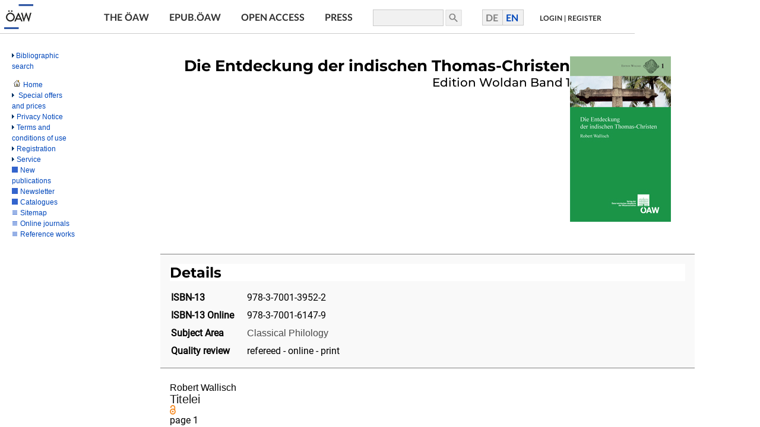

--- FILE ---
content_type: text/html;charset=utf-8
request_url: https://www.austriaca.at/3952-2inhalt?frames=yes
body_size: 442
content:
                    


<html><head><META HTTP-EQUIV="CACHE-CONTROL" CONTENT="NO-CACHE"></head>
<frameset border="0" frameBorder="0" frameSpacing="0" rows="75,*">
  <frame marginHeight="0" marginWidth="0" name="logo" noResize scrolling="no" src="/_navigation/navigation_neu" leftmargin="0" topmargin="0">
<frameset border="0" cols="160,*" frameBorder="0">
  <frame marginHeight="0" marginWidth="0" name="navigation" noResize scrolling="no" src="/_navigation/border1;internal&action=nosequence" leftmargin="0" topmargin="0"/>
  <frame marginHeight="0" marginWidth="0" name="xcontent" src="/3952-2inhalt" leftmargin="0" topmargin="0"/>
</frameset></frameset></html>

--- FILE ---
content_type: text/html;charset=utf-8
request_url: https://www.austriaca.at/_navigation/navigation_neu
body_size: 6499
content:
                    


<HTML>
<HEAD>
<meta http-equiv="Content-Type" content="text/html; charset=UTF-8">
<meta http-equiv="pragma" content="no-cache">
<title lang="en">navigation_new.html</title>
<script type="text/javascript">
var login_action = ";internal&action=_identify.action&";
var language_action = ";internal&action=setlanguage.action&lang=de&";
var register_action = ";internal&action=call&_functionName=displayRegister&";
var password_action = ";internal&action=call&_functionName=displayChangePassword&";
var simple_search_action = ";internal&action=call&_functionName=displaySimpleSearchResult&";
    </script>
    <script src="/jquery-latest.pack.js" language="javascript">
    </script>
    <script src="/_navigation/navigation_neu.js" language="javascript">
    </script>
    <script src="/image-carousel_en.js" language="javascript">
    </script>
    <link href="/_navigation/navigation_neu.css" media="screen" rel="stylesheet" type="text/css">


    
  
    <META NAME="ROBOTS" CONTENT="NOARCHIVE">
    <META NAME="Author" CONTENT="hwsystem">
    <META NAME="CollectionType" CONTENT="Cluster">
    <META NAME="DocumentType" CONTENT="collection">
    <META NAME="GOid" CONTENT="0xc1aa5572_0x00144e11">
    <META NAME="HW_ChildAccess" CONTENT="NO_ACCESS">
    <META NAME="HW_CompoundSearchable" CONTENT="false">
    <META NAME="HW_EffectiveAccess" CONTENT="READ_ACCESS">
    <META NAME="HW_HideFromSearch" CONTENT="yes">
    <META NAME="HW_OID" CONTENT="ID-0.1383931-1">
    <META NAME="HW_ObjectName" CONTENT="navigation_neu">
    <META NAME="HW_VersionDefaultReader" CONTENT="true">
    <META NAME="HW_VersionDefaultWriter" CONTENT="true">
    <META NAME="HW_VersionOwner" CONTENT="hwsystem">
    <META NAME="Name" CONTENT="_navigation/navigation_neu">
    <META NAME="ObjectID" CONTENT="0x00144e11">
    <META NAME="PresentationHints" CONTENT="Hidden">
    <META NAME="Rights" CONTENT="R:a, g everyone vaw_verlag; W:a, g vaw_verlag; U:g vaw_verlag; A:a">
    <META NAME="Subdocs" CONTENT="2">
    <META NAME="TimeCreated" CONTENT="2007/02/15 14:16:40">
    <META NAME="TimeModified" CONTENT="2016/08/29 08:55:07">
    <META NAME="Title" CONTENT="en:navigation_neu (en)">
    <META NAME="Title" CONTENT="ge:navigation_neu (ge)">
    <META NAME="Type" CONTENT="Document">

</HEAD>
<BODY onload="chkDomain();" >
<div class="htable"> 
<!--<table id="navi" border="0" cellPadding="0" cellSpacing="0" height="140" width="100%" align="center" style="border-spacing:5px;">-->
      <div class="list-row"> <!--<td nowrap style="width:265px;border-right: 1px solid #cbcbcb;" rowspan="2">-->
        <div class="list-left"> <a href="/3122-9?frames=yes" target="_top">
          <div id="logodiv"><img src="/_logo/oeaw-logo-small.png">
          </div></a>
        </div>
        <div class="list-right"> <!-- 1. Zeile -->
          <div class="list-r-row">  <!--<div id="crcell" style="position:relative;float:right;">
			<A target="_top" href="http://www.crossref.org/05researchers/index.html"><img src="/_logo/crossref1.gif" align="right" border="0" style=""></A>
			</div>-->
            
          </div> <!-- 2. Zeile -->
          <div class="list-r-row">
		<div class="row1" id="cell1" style="border-left:0px;">
			<div >
				<A target="_blank" href="https://www.oeaw.ac.at" title="Hauptseite der ÖAW">THE ÖAW</a></div>
			<div class="invMenu" id="oeawdiv">
			</div>
		</div>
		<div class="row1" id="cell2">
			<div>
				<A target="_top" href="https://epub.oeaw.ac.at/" title="Institutional Repository of the OeAW">EPUB.ÖAW</a>
			</div>
			<div class="invMenu" id="epubdiv">
			</div>
		</div>

		<div class="row1" id="cell4">
			<A target="_top" href="https://epub.oeaw.ac.at/oa" title="Open Access Publications at the OeAW">OPEN ACCESS</A>
			<div class="invMenu" id="logindiv"></div>
		</div>


		<div class="row1" id="cell3">
			<div>
				<A target="_blank" href="https://verlag.oeaw.ac.at/" title="Austrian Academy of Sciences Press Webshop">PRESS</A>
			</div>
			<div class="invMenu" id="vlgdiv">
			</div>
		</div>

		<div class="row1" id="cell5" style="width: 150px;height: 25px;">
			<div>
			<form method=post name="search" id="searchform" accept-charset=UTF-8 onsubmit="simplesearch();" height="0" target="resultwindow">
				<input type="hidden" name="searching" value="simple">
				<input align="top" name="search_entry" id="search_entry" style="width:80%;height: 28px;"><A onclick="simplesearch();document.search.submit();return false;" href="#" title="Fulltext search" alt="Fulltext search" id="startsearch"><img src="/_logo/glass.png" id="suche" style></A>	
			</form>
			</div>
			<div id="nixdiv"></div>
				<!-- BASE search -->
				<a onclick="window.open(&quot;/;internal&amp;action=call&amp;_functionName=displayBaseSearch&quot;,&quot;normalwin&quot;,&quot;width=600,height=300, scrollbars=yes,resizable=1&quot;)" href="#">
				<div id="basesearch" style="width: 20px; height: 20px; float: left;">
				</div></a>
				<!-- BASE search end -->
		</div>
 
		<div class="row1" id="cell6" style="width:63px; padding: 10px;">
			<div id="langSelector">
				<div class="langSelect" id="langEn"><a title="Deutsch" onclick="setlanguage();return false;" href="#" alt="Deutsch">
					<div class="langSelect" id="langDe">DE</div></a>
				</div>
				<div id="langSelectorBorder"></div>
				<div class="langSelected" id="langEn">EN</div>
			</div>
		</div>
			
		<div class="row1" id="cell7" style="width:143px;padding-top: 13px;height: 22px;">
				<A target="_top" onclick="login();return false;" href="#" class="auth">LOGIN</A><span class="auth"> | </span><a href="https://hw.oeaw.ac.at/buecher/files/general/service_fuer_kunden/Registrierung?frames=yes?" target="_top" class="auth">REGISTER</a>
				
				<div class="invMenu" id="nixdiv3">
				<A onclick="register();return false;" href="#" class="auth"><span style="color:#fff;">.</span></A>
				</div>
		</div>
			
          </div>
        </div>
      </div>
    </div>
  
<!-- Piwik -->
<script type="text/javascript" data-cookiecategory="analytics">
   window.piwikAsyncInit = function () {
    try {
       var piwikTracker = Piwik.getTracker("//piwik.oeaw.ac.at/matomo.php", 10);
       piwikTracker.trackPageView();
       piwikTracker.enableLinkTracking();
    } catch( err ) {}
};
    var d=document, g=d.createElement('script'), s=d.getElementsByTagName('script')[0];
    g.type='text/javascript'; g.async=true; g.defer=true; g.src='//piwik.oeaw.ac.at/matomo.js'; s.parentNode.insertBefore(g,s);
</script>
<noscript><p><img src="//piwik.oeaw.ac.at/matomo.php?idsite=10" style="border:0;" alt="" /></p></noscript>
<!-- End Piwik Code -->
</BODY>
</HTML>

--- FILE ---
content_type: text/html;charset=utf-8
request_url: https://www.austriaca.at/_navigation/border1;internal&action=nosequence
body_size: 5088
content:
                    


<HTML>
<HEAD>


<meta http-equiv="Content-Type" content="text/html; charset=UTF-8">
<title lang="en">border1_en.htm</title>
<link href="/voeaw.css" rel="stylesheet" type="text/css">
    <script type="text/javascript">
var normal_search_action = ";internal&action=call&_functionName=displayNormalSearch&";
function normalsearch()
{
  var x=window.open(normal_search_action,"normalwin","width=580,height=305,left=440,top=0,scrollbars=yes,resizable=yes");
  x.focus();
}
    </script> <style type="text/css"> body { font-family:Book Antiqua,Times New Roman; font-size:10pt; } #navi { font-family:Arial; font-size:9pt; font-weight:bold; text-align:left; vertical-align:middle;} #navi1 { font-family:Arial; font-size:9pt; text-align:left; font-weight:bold; vertical-align:middle; background-color:#ffffff;} a:hover {color:#a00000} a {text-decoration: none} </style>
    
  
<style type="text/css">
.sequence_buttons
{
width:80%;
text-align:center;
border:0px solid black;
margin-top:10px;
}
</style>
<SCRIPT>
var NavigationObject = "_navigation/border1";
function clearSequence(contenturl)
{
  if (typeof contenturl != "undefined")
  {
    top.frames["xcontent"].location.href=contenturl;
  }
  var id = "Sequence";
  if(document.layers) 
  { // Netscape 4.x
    //do reload because it does not find anything
  }
  else if(document.all) 
  { // Internet Explorer 4+
    if (!document.all[id])
    {
      return false;
    }
  }
  else if(document.getElementById) 
  { // W3C konform zB. Opera, Mozilla, Netscape 6+ 
    if(!document.getElementById(id))
    {
      return false;
    }
  }
  document.location.href="/"+NavigationObject+";internal&action=nosequence";
}
function updateFrames(navurl,conturl)
{
  document.location.href=navurl;
  top.frames["xcontent"].location.href=conturl;
}

function updateContent(conturl)
{
  if (conturl != "")
  {
    top.frames["xcontent"].location.href="/"+conturl;
    top.frames["navigation"].focus();
  }
}
function handleOver(conturl)
{
  window.status=conturl;
}
function handleOut()
{
  window.status="";
}
</SCRIPT>
</HEAD>
<BODY >
<table style="BORDER-RIGHT: #c0c0c0 0px solid" width="95%" cellspacing="5" cellpadding="5" border="0"><!-- <TR><TD bgColor=#003366>
      <center><strong><FONT color=white>Benutzer</FONT>
      </strong></center></TD></TR> --> <tbody>
      <tr>
        <td>
        <p></p>
        <p><a onclick="normalsearch();return false;" href="#"><img src="/_logo/arrow_forward_small.gif" border="0">&nbsp;Bibliographic search</a></p>
        <p> <a href="/3122-9" target="xcontent"><img src="/0xc1aa5572_0x0006df14" border="0">&nbsp;Home</a><br /><img src="/_logo/arrow_forward_small.gif">&nbsp;<a href="https://www.austriaca.at/angebote_und_preisliste2026_eng.pdf?frames=yes" target="_parent">&nbsp;Special offers<br />and&nbsp;prices</a><br /><img src="/_logo/arrow_forward_small.gif">&nbsp;<a href="https://www.oeaw.ac.at/en/oeaw/data-protection" target="_parent">Privacy Notice</a><br /><img src="/_logo/arrow_forward_small.gif">&nbsp;<a href="/general/license?frames=yes?frames=yes" target="_parent">Terms and conditions of use</a><br /><img src="/_logo/arrow_forward_small.gif">&nbsp;<a href="/general/howtoregister?frames=yes?frames=yes" target="_parent">Registration</a><br /><img src="/_logo/arrow_forward_small.gif">&nbsp;<a href="https://verlag.oeaw.ac.at" target="_blank">Service</a><br /> <!--<a href="http://hw4.arz.oeaw.ac.at:8000/buecher/files/general/rss/nek1-12.xml" target="_blank"><IMG src="http://hw4.arz.oeaw.ac.at:8000/_logo/rss-icon.png" alt="RSS-Icon" border="0" title="New publications as RSS"></a>--> <img src="/liste2.gif">&nbsp;<a href="/prospekte/Neuerscheinungen" target="xcontent">New<br />publications<br /></a> <img src="/liste2.gif">&nbsp;<a href="/general/newsletter" target="xcontent">Newsletter</a><br /><img src="/liste2.gif">&nbsp;<a href="/buecher/files/neuerscheinungskatalog" target="xcontent">Catalogues</a><br /><img src="/link.gif">&nbsp;<a href="/sitemap" target="xcontent">Sitemap</a>&nbsp;<!-- <BR><IMG src="/_logo/arrow_forward_small.gif;id=0002ed4c">&nbsp;<A target="xcontent" HREF="/prospekte/table_of_contents">Tables of <BR> Contents</A>&nbsp;(TOC) --><br /><img src="/link.gif">&nbsp;<a href="/prospekte/elektronische_journale" target="xcontent">Online journals</a>&nbsp;<br /><img src="/link.gif">&nbsp;<a href="/prospekte/online_lexika_und_nachschlagewerke" target="xcontent">Reference works</a></p>
        <p><font size="3"><br /><br /><br /><br /><br />&nbsp;</font></p>
        <p></p></td>
      </tr></tbody>
    </table>
  





<!-- Piwik -->
<script type="text/javascript" data-cookiecategory="analytics">
   window.piwikAsyncInit = function () {
    try {
       var piwikTracker = Piwik.getTracker("//piwik.oeaw.ac.at/matomo.php", 10);
       piwikTracker.trackPageView();
       piwikTracker.enableLinkTracking();
    } catch( err ) {}
};
    var d=document, g=d.createElement('script'), s=d.getElementsByTagName('script')[0];
    g.type='text/javascript'; g.async=true; g.defer=true; g.src='//piwik.oeaw.ac.at/matomo.js'; s.parentNode.insertBefore(g,s);
</script>
<noscript><p><img src="//piwik.oeaw.ac.at/matomo.php?idsite=10" style="border:0;" alt="" /></p></noscript>
<!-- End Piwik Code -->
</BODY>
</HTML>


--- FILE ---
content_type: text/html;charset=utf-8
request_url: https://www.austriaca.at/3952-2inhalt
body_size: 17928
content:
                    


<HTML>
<HEAD>
<LINK REL=STYLESHEET TYPE="text/css" href="/voeaw.css">
<link rel="stylesheet" href="/cookieconsent.css" media="print" onload="this.media='all'">
<LINK REL=STYLESHEET TYPE="text/css" href="/_style/Journalpage/css/style.css">
 <script defer src="/cookieconsent.js"></script>
 <script defer src="/cookieconsent_init.js"></script>
 


    <META NAME="ROBOTS" CONTENT="NOARCHIVE">
    <META NAME="Author" CONTENT="kruiss">
    <META NAME="DocumentSubType" CONTENT="vaw_book_container">
    <META NAME="DocumentType" CONTENT="collection">
    <META NAME="EPubSubType" CONTENT="publication">
    <META NAME="GOid" CONTENT="0xc1aa5572_0x0019d820">
    <META NAME="HW_ChildAccess" CONTENT="NO_ACCESS">
    <META NAME="HW_CompoundSearchable" CONTENT="true">
    <META NAME="HW_EffectiveAccess" CONTENT="READ_ACCESS">
    <META NAME="HW_HideFromSearch" CONTENT="yes">
    <META NAME="HW_OID" CONTENT="ID-0.1806821-1">
    <META NAME="HW_ObjectName" CONTENT="Die Entdeckung der indischen Thomas-Christen">
    <META NAME="HW_VersionDefaultReader" CONTENT="true">
    <META NAME="HW_VersionDefaultWriter" CONTENT="true">
    <META NAME="HW_VersionOwner" CONTENT="kruiss">
    <META NAME="Name" CONTENT="3952-2inhalt">
    <META NAME="ObjectID" CONTENT="0x0019d820">
    <META NAME="Rights" CONTENT="R:a, g elektronisches_publizieren everyone; W:a, g elektronisches_publizieren; U:g elektronisches_publizieren; A:a">
    <META NAME="Sequence" CONTENT="10">
    <META NAME="SortOrder" CONTENT="#T">
    <META NAME="Subdocs" CONTENT="17">
    <META NAME="TimeCreated" CONTENT="2008/05/08 10:02:46">
    <META NAME="TimeModified" CONTENT="2012/09/07 09:35:04">
    <META NAME="Title" CONTENT="ge:Die Entdeckung der indischen Thomas-Christen">
    <META NAME="Type" CONTENT="Document">
    <META NAME="vaw_ISBN13" CONTENT="978-3-7001-3952-2">
    <META NAME="vaw_ISBN13_Online" CONTENT="978-3-7001-6147-9">
    <META NAME="vaw_Image" CONTENT="978-3-7001-3952-2.jpg">
    <META NAME="vaw_Prospektname" CONTENT="/3952-2">
    <META NAME="vaw_Sachgebiet" CONTENT="Philologie">
    <META NAME="vaw_media" CONTENT="online">
    <META NAME="vaw_media" CONTENT="print">
    <META NAME="vaw_number" CONTENT="Band 1">
    <META NAME="vaw_person" CONTENT="Robert,Wallisch,,,author">
    <META NAME="vaw_publication_type" CONTENT="reference">
    <META NAME="vaw_publisher" CONTENT="oeaw">
    <META NAME="vaw_quality_review" CONTENT="refereed">
    <META NAME="vaw_unit" CONTENT="72">
    <META NAME="vaw_volume" CONTENT="Edition Woldan">


<meta name="viewport" content="width=device-width, initial-scale=1" />
<script defer src="/load-top-header-div.js"></script><!--loaded via BookCollection-->
</HEAD>
<BODY >

<!--COLLHEADBODY-->
<script src="/_style/collectionHead.js"></script><!--create modal for cover-->


<!-- title of Collection buecher/files -->
<H1>Electronic Publication/s</H1>
<div class="issue">
 <div class="he-header"><!--titel, band, descr, cover-->
  <div>
    <H2>Die Entdeckung der indischen Thomas-Christen</H2>
    <H3>Edition Woldan Band 1<BR/></H3>
    
	
  </div>
  <img SRC="/978-3-7001-3952-2.jpg" id="issue-cover" class="eh-cover" alt="Die Entdeckung der indischen Thomas-Christen"/>
  <div id="cover-modal" class="modal" style="display:none;">
    <span class="close-modal">×</span>
    <img class="content-modal" id="img01" src="/978-3-7001-3952-2.jpg"/>
    <div id="caption-modal">Die Entdeckung der indischen Thomas-Christen</div>
  </div>
 </div>
</div>

<div class="issue-data">
<h2>Details</h2>
<table class="issue-data-table">
   
  
  <tr><td>ISBN-13</td><td>978-3-7001-3952-2</td></tr> 
  <tr><td>ISBN-13 Online</td><td>978-3-7001-6147-9</td></tr>

  
  <tr><td>Subject Area</td><td><a href="/prospekte/Philologie">Classical Philology</a></td></tr>
  
  
  <tr><td>Quality review</td><td>refereed - online - print</td></tr>
  
</table>
</div>



<!-- BookCollection -->


  <!-- Listing: vaw_publication_type: reference , epubsubtype: publication  -->
  
  



  <!--collectionLE publicationtypeonly: ($UNKNOWN:publicationtypeonly) -->
  <!--collectionLE EpubSubType: ($UNKNOWN:epubsubtype) -->
  <!--<p class="le-listentry" style="color:blue;">-->
  <div class="jArticle">



  
       <div class="jAuthors">Robert Wallisch </div>
  
	 
  

<h4 class="jTitle"><a class="le-url" href="/?arp=0x0019d821">Titelei</a></h4>

<img class="le-oalogo" src="/_logo/Open_Access.png"/>


  <p class="jPage">page 1</p>
  
    <p class="jSubtitle"></p>
    
	<p class="jIsbnIssn">


 





 




</p>
  
  
  <ul>
    <li class="jAbstract">
    <a href="/?arp=0x0019d821" class="jLink">Abstract</a></li>
	
	<li class="jPdf">
	<a href="/0xc1aa5572 0x0019d821.pdf" class="jLink">PDF</a></li>
	
	
  </ul>


<!--</p>-->
</div>





  <!--collectionLE publicationtypeonly: ($UNKNOWN:publicationtypeonly) -->
  <!--collectionLE EpubSubType: ($UNKNOWN:epubsubtype) -->
  <!--<p class="le-listentry" style="color:blue;">-->
  <div class="jArticle">



  
       <div class="jAuthors">Robert Wallisch </div>
  
	 
  

<h4 class="jTitle"><a class="le-url" href="/?arp=0x0019d822">Vorbemerkung</a></h4>

<img class="le-oalogo" src="/_logo/Open_Access.png"/>


  <p class="jPage">page 5</p>
  
    <p class="jSubtitle"></p>
    
	<p class="jIsbnIssn">


 





 




</p>
  
  
  <ul>
    <li class="jAbstract">
    <a href="/?arp=0x0019d822" class="jLink">Abstract</a></li>
	
	<li class="jPdf">
	<a href="/0xc1aa5572 0x0019d822.pdf" class="jLink">PDF</a></li>
	
	
  </ul>


<!--</p>-->
</div>





  <!--collectionLE publicationtypeonly: ($UNKNOWN:publicationtypeonly) -->
  <!--collectionLE EpubSubType: ($UNKNOWN:epubsubtype) -->
  <!--<p class="le-listentry" style="color:blue;">-->
  <div class="jArticle">



  
       <div class="jAuthors">Robert Wallisch </div>
  
	 
  

<h4 class="jTitle"><a class="le-url" href="/?arp=0x0019d823">Inhalt</a></h4>

<img class="le-oalogo" src="/_logo/Open_Access.png"/>


  <p class="jPage">page 7</p>
  
    <p class="jSubtitle"></p>
    
	<p class="jIsbnIssn">


 





 




</p>
  
  
  <ul>
    <li class="jAbstract">
    <a href="/?arp=0x0019d823" class="jLink">Abstract</a></li>
	
	<li class="jPdf">
	<a href="/0xc1aa5572 0x0019d823.pdf" class="jLink">PDF</a></li>
	
	
  </ul>


<!--</p>-->
</div>





  <!--collectionLE publicationtypeonly: ($UNKNOWN:publicationtypeonly) -->
  <!--collectionLE EpubSubType: ($UNKNOWN:epubsubtype) -->
  <!--<p class="le-listentry" style="color:blue;">-->
  <div class="jArticle">



  
       <div class="jAuthors">Robert Wallisch </div>
  
	 
  

<h4 class="jTitle"><a class="le-url" href="/?arp=0x0019d824">Einleitung</a></h4>

<img class="le-oalogo" src="/_logo/Open_Access.png"/>


  <p class="jPage">page 9</p>
  
    <p class="jSubtitle"></p>
    
	<p class="jIsbnIssn">


 





 




</p>
  
  
  <ul>
    <li class="jAbstract">
    <a href="/?arp=0x0019d824" class="jLink">Abstract</a></li>
	
	<li class="jPdf">
	<a href="/0xc1aa5572 0x0019d824.pdf" class="jLink">PDF</a></li>
	
	
  </ul>


<!--</p>-->
</div>





  <!--collectionLE publicationtypeonly: ($UNKNOWN:publicationtypeonly) -->
  <!--collectionLE EpubSubType: ($UNKNOWN:epubsubtype) -->
  <!--<p class="le-listentry" style="color:blue;">-->
  <div class="jArticle">



  
       <div class="jAuthors">Robert Wallisch </div>
  
	 
  

<h4 class="jTitle"><a class="le-url" href="/?arp=0x0019d825">Zeittafel Thomas-Christen</a></h4>

<img class="le-oalogo" src="/_logo/Open_Access.png"/>


  <p class="jPage">page 16</p>
  
    <p class="jSubtitle"></p>
    
	<p class="jIsbnIssn">


 





 




</p>
  
  
  <ul>
    <li class="jAbstract">
    <a href="/?arp=0x0019d825" class="jLink">Abstract</a></li>
	
	<li class="jPdf">
	<a href="/0xc1aa5572 0x0019d825.pdf" class="jLink">PDF</a></li>
	
	
  </ul>


<!--</p>-->
</div>





  <!--collectionLE publicationtypeonly: ($UNKNOWN:publicationtypeonly) -->
  <!--collectionLE EpubSubType: ($UNKNOWN:epubsubtype) -->
  <!--<p class="le-listentry" style="color:blue;">-->
  <div class="jArticle">



  
       <div class="jAuthors">Robert Wallisch </div>
  
	 
  

<h4 class="jTitle"><a class="le-url" href="/?arp=0x0019d826">Einführung in den Bericht des Joseph von Cranganore</a></h4>

<img class="le-oalogo" src="/_logo/Open_Access.png"/>


  <p class="jPage">page 25</p>
  
    <p class="jSubtitle"></p>
    
	<p class="jIsbnIssn">


 





 




</p>
  
  
  <ul>
    <li class="jAbstract">
    <a href="/?arp=0x0019d826" class="jLink">Abstract</a></li>
	
	<li class="jPdf">
	<a href="/0xc1aa5572 0x0019d826.pdf" class="jLink">PDF</a></li>
	
	
  </ul>


<!--</p>-->
</div>





  <!--collectionLE publicationtypeonly: ($UNKNOWN:publicationtypeonly) -->
  <!--collectionLE EpubSubType: ($UNKNOWN:epubsubtype) -->
  <!--<p class="le-listentry" style="color:blue;">-->
  <div class="jArticle">



  
       <div class="jAuthors">Robert Wallisch </div>
  
	 
  

<h4 class="jTitle"><a class="le-url" href="/?arp=0x0019d827">Besonderheiten der lateinischen Version</a></h4>

<img class="le-oalogo" src="/_logo/Open_Access.png"/>


  <p class="jPage">page 30</p>
  
    <p class="jSubtitle"></p>
    
	<p class="jIsbnIssn">


 





 




</p>
  
  
  <ul>
    <li class="jAbstract">
    <a href="/?arp=0x0019d827" class="jLink">Abstract</a></li>
	
	<li class="jPdf">
	<a href="/0xc1aa5572 0x0019d827.pdf" class="jLink">PDF</a></li>
	
	
  </ul>


<!--</p>-->
</div>





  <!--collectionLE publicationtypeonly: ($UNKNOWN:publicationtypeonly) -->
  <!--collectionLE EpubSubType: ($UNKNOWN:epubsubtype) -->
  <!--<p class="le-listentry" style="color:blue;">-->
  <div class="jArticle">



  
       <div class="jAuthors">Robert Wallisch </div>
  
	 
  

<h4 class="jTitle"><a class="le-url" href="/?arp=0x0019d828">IOSEPH INDIANO, Italienischer Text</a></h4>

<img class="le-oalogo" src="/_logo/Open_Access.png"/>


  <p class="jPage">page 34</p>
  
    <p class="jSubtitle"></p>
    
	<p class="jIsbnIssn">


 





 




</p>
  
  
  <ul>
    <li class="jAbstract">
    <a href="/?arp=0x0019d828" class="jLink">Abstract</a></li>
	
	<li class="jPdf">
	<a href="/0xc1aa5572 0x0019d828.pdf" class="jLink">PDF</a></li>
	
	
  </ul>


<!--</p>-->
</div>





  <!--collectionLE publicationtypeonly: ($UNKNOWN:publicationtypeonly) -->
  <!--collectionLE EpubSubType: ($UNKNOWN:epubsubtype) -->
  <!--<p class="le-listentry" style="color:blue;">-->
  <div class="jArticle">



  
       <div class="jAuthors">Robert Wallisch </div>
  
	 
  

<h4 class="jTitle"><a class="le-url" href="/?arp=0x0019d829">IOSEPHUS INDUS, Lateinischer Text</a></h4>

<img class="le-oalogo" src="/_logo/Open_Access.png"/>


  <p class="jPage">page 49</p>
  
    <p class="jSubtitle"></p>
    
	<p class="jIsbnIssn">


 





 




</p>
  
  
  <ul>
    <li class="jAbstract">
    <a href="/?arp=0x0019d829" class="jLink">Abstract</a></li>
	
	<li class="jPdf">
	<a href="/0xc1aa5572 0x0019d829.pdf" class="jLink">PDF</a></li>
	
	
  </ul>


<!--</p>-->
</div>





  <!--collectionLE publicationtypeonly: ($UNKNOWN:publicationtypeonly) -->
  <!--collectionLE EpubSubType: ($UNKNOWN:epubsubtype) -->
  <!--<p class="le-listentry" style="color:blue;">-->
  <div class="jArticle">



  
       <div class="jAuthors">Robert Wallisch </div>
  
	 
  

<h4 class="jTitle"><a class="le-url" href="/?arp=0x0019d82a">DER BERICHT DES JOSEPH VON CRANGANORE, Deutsche Übersetzung</a></h4>

<img class="le-oalogo" src="/_logo/Open_Access.png"/>


  <p class="jPage">page 65</p>
  
    <p class="jSubtitle"></p>
    
	<p class="jIsbnIssn">


 





 




</p>
  
  
  <ul>
    <li class="jAbstract">
    <a href="/?arp=0x0019d82a" class="jLink">Abstract</a></li>
	
	<li class="jPdf">
	<a href="/0xc1aa5572 0x0019d82a.pdf" class="jLink">PDF</a></li>
	
	
  </ul>


<!--</p>-->
</div>





  <!--collectionLE publicationtypeonly: ($UNKNOWN:publicationtypeonly) -->
  <!--collectionLE EpubSubType: ($UNKNOWN:epubsubtype) -->
  <!--<p class="le-listentry" style="color:blue;">-->
  <div class="jArticle">



  
       <div class="jAuthors">Robert Wallisch </div>
  
	 
  

<h4 class="jTitle"><a class="le-url" href="/?arp=0x0019d82b">Kommentar zum Bericht des Joseph von Cranganore</a></h4>

<img class="le-oalogo" src="/_logo/Open_Access.png"/>


  <p class="jPage">page 82</p>
  
    <p class="jSubtitle"></p>
    
	<p class="jIsbnIssn">


 





 




</p>
  
  
  <ul>
    <li class="jAbstract">
    <a href="/?arp=0x0019d82b" class="jLink">Abstract</a></li>
	
	<li class="jPdf">
	<a href="/0xc1aa5572 0x0019d82b.pdf" class="jLink">PDF</a></li>
	
	
  </ul>


<!--</p>-->
</div>





  <!--collectionLE publicationtypeonly: ($UNKNOWN:publicationtypeonly) -->
  <!--collectionLE EpubSubType: ($UNKNOWN:epubsubtype) -->
  <!--<p class="le-listentry" style="color:blue;">-->
  <div class="jArticle">



  
       <div class="jAuthors">Robert Wallisch </div>
  
	 
  

<h4 class="jTitle"><a class="le-url" href="/?arp=0x0019d82c">Einführung in den Bericht des Vincenzo Maria Murchio</a></h4>

<img class="le-oalogo" src="/_logo/Open_Access.png"/>


  <p class="jPage">page 97</p>
  
    <p class="jSubtitle"></p>
    
	<p class="jIsbnIssn">


 





 




</p>
  
  
  <ul>
    <li class="jAbstract">
    <a href="/?arp=0x0019d82c" class="jLink">Abstract</a></li>
	
	<li class="jPdf">
	<a href="/0xc1aa5572 0x0019d82c.pdf" class="jLink">PDF</a></li>
	
	
  </ul>


<!--</p>-->
</div>





  <!--collectionLE publicationtypeonly: ($UNKNOWN:publicationtypeonly) -->
  <!--collectionLE EpubSubType: ($UNKNOWN:epubsubtype) -->
  <!--<p class="le-listentry" style="color:blue;">-->
  <div class="jArticle">



  
       <div class="jAuthors">Robert Wallisch </div>
  
	 
  

<h4 class="jTitle"><a class="le-url" href="/?arp=0x0019d82d">IL VIAGGIO ALL`INDIE ORIENTALI DEL PADRE FRA VINCENZO MARIA, Italienischer Text</a></h4>

<img class="le-oalogo" src="/_logo/Open_Access.png"/>


  <p class="jPage">page 103</p>
  
    <p class="jSubtitle"></p>
    
	<p class="jIsbnIssn">


 





 




</p>
  
  
  <ul>
    <li class="jAbstract">
    <a href="/?arp=0x0019d82d" class="jLink">Abstract</a></li>
	
	<li class="jPdf">
	<a href="/0xc1aa5572 0x0019d82d.pdf" class="jLink">PDF</a></li>
	
	
  </ul>


<!--</p>-->
</div>





  <!--collectionLE publicationtypeonly: ($UNKNOWN:publicationtypeonly) -->
  <!--collectionLE EpubSubType: ($UNKNOWN:epubsubtype) -->
  <!--<p class="le-listentry" style="color:blue;">-->
  <div class="jArticle">



  
       <div class="jAuthors">Robert Wallisch </div>
  
	 
  

<h4 class="jTitle"><a class="le-url" href="/?arp=0x0019d82e">REISE NACH OST-INDIEN VON PATER VINCENZO MARIA MURCHIO, Deutsche Übersetzung</a></h4>

<img class="le-oalogo" src="/_logo/Open_Access.png"/>


  <p class="jPage">page 150</p>
  
    <p class="jSubtitle"></p>
    
	<p class="jIsbnIssn">


 





 




</p>
  
  
  <ul>
    <li class="jAbstract">
    <a href="/?arp=0x0019d82e" class="jLink">Abstract</a></li>
	
	<li class="jPdf">
	<a href="/0xc1aa5572 0x0019d82e.pdf" class="jLink">PDF</a></li>
	
	
  </ul>


<!--</p>-->
</div>





  <!--collectionLE publicationtypeonly: ($UNKNOWN:publicationtypeonly) -->
  <!--collectionLE EpubSubType: ($UNKNOWN:epubsubtype) -->
  <!--<p class="le-listentry" style="color:blue;">-->
  <div class="jArticle">



  
       <div class="jAuthors">Robert Wallisch </div>
  
	 
  

<h4 class="jTitle"><a class="le-url" href="/?arp=0x0019d82f">Kommentar zum Bericht des Vincenzo Maria Murchio</a></h4>

<img class="le-oalogo" src="/_logo/Open_Access.png"/>


  <p class="jPage">page 208</p>
  
    <p class="jSubtitle"></p>
    
	<p class="jIsbnIssn">


 





 




</p>
  
  
  <ul>
    <li class="jAbstract">
    <a href="/?arp=0x0019d82f" class="jLink">Abstract</a></li>
	
	<li class="jPdf">
	<a href="/0xc1aa5572 0x0019d82f.pdf" class="jLink">PDF</a></li>
	
	
  </ul>


<!--</p>-->
</div>





  <!--collectionLE publicationtypeonly: ($UNKNOWN:publicationtypeonly) -->
  <!--collectionLE EpubSubType: ($UNKNOWN:epubsubtype) -->
  <!--<p class="le-listentry" style="color:blue;">-->
  <div class="jArticle">



  
       <div class="jAuthors">Gerhard Holzer </div>
  
	 
  

<h4 class="jTitle"><a class="le-url" href="/?arp=0x0019d830">Indien auf alten Karten aus der Sammlung Woldan</a></h4>

<img class="le-oalogo" src="/_logo/Open_Access.png"/>


  <p class="jPage">page 229</p>
  
    <p class="jSubtitle"></p>
    
	<p class="jIsbnIssn">


 





 




</p>
  
  
  <ul>
    <li class="jAbstract">
    <a href="/?arp=0x0019d830" class="jLink">Abstract</a></li>
	
	<li class="jPdf">
	<a href="/0xc1aa5572 0x0019d830.pdf" class="jLink">PDF</a></li>
	
	
  </ul>


<!--</p>-->
</div>





  <!--collectionLE publicationtypeonly: ($UNKNOWN:publicationtypeonly) -->
  <!--collectionLE EpubSubType: ($UNKNOWN:epubsubtype) -->
  <!--<p class="le-listentry" style="color:blue;">-->
  <div class="jArticle">



  
       <div class="jAuthors">Robert Wallisch </div>
  
	 
  

<h4 class="jTitle"><a class="le-url" href="/?arp=0x0019d831">Literaturverzeichnis</a></h4>

<img class="le-oalogo" src="/_logo/Open_Access.png"/>


  <p class="jPage">page 247</p>
  
    <p class="jSubtitle"></p>
    
	<p class="jIsbnIssn">


 





 




</p>
  
  
  <ul>
    <li class="jAbstract">
    <a href="/?arp=0x0019d831" class="jLink">Abstract</a></li>
	
	<li class="jPdf">
	<a href="/0xc1aa5572 0x0019d831.pdf" class="jLink">PDF</a></li>
	
	
  </ul>


<!--</p>-->
</div>



  
  



<!-- Piwik -->
<script type="text/javascript" data-cookiecategory="analytics">
   window.piwikAsyncInit = function () {
    try {
       var piwikTracker = Piwik.getTracker("//piwik.oeaw.ac.at/matomo.php", 10);
       piwikTracker.trackPageView();
       piwikTracker.enableLinkTracking();
    } catch( err ) {}
};
    var d=document, g=d.createElement('script'), s=d.getElementsByTagName('script')[0];
    g.type='text/javascript'; g.async=true; g.defer=true; g.src='//piwik.oeaw.ac.at/matomo.js'; s.parentNode.insertBefore(g,s);
</script>
<noscript><p><img src="//piwik.oeaw.ac.at/matomo.php?idsite=10" style="border:0;" alt="" /></p></noscript>
<!-- End Piwik Code -->
</BODY>
</HTML>

--- FILE ---
content_type: text/css
request_url: https://www.austriaca.at/_navigation/navigation_neu.css
body_size: 4593
content:
   
   @font-face {
    font-family: "BrandonBld";
	/*src: url('../_style/Brandon_bldWeb.eot');
    src: url("../_style/Brandon_bldWeb.woff") format('woff');*/
	src: url('../_style/Lato-Bold.eot');
    src: url("../_style/Lato-Bold.woff") format('woff');
	}
   
   body { 
   margin:0px;
   font-family: 'BrandonBld','sans-serif'; font-size:16px; 
   background-color:#fff;
   color:#303030;
   }
	a {text-decoration: none}
	a {color:#303030;}
	a:hover {color:#0047BB;}

	.row1{
		border-left:0px solid #cbcbcb;
		float:left;
		width:auto;
		padding:10px;
		/*height:48px;*/
		height:25px;
		position:relative;
	}
	
	.row1:after{
		content: '';
        display: block;
        position: absolute;
        top: 45px;
        width: 0px;
        border-bottom: 1px solid #0047BB;;
        transition: width 0.3s linear;
	}
	.row1:hover:after { width: 100%; }
	
	#logodiv{position:relative;}
	#logodiv:after{
		content: '';
        display: block;
        position: absolute;
        top: 56px;
        width: 0px;
        border-bottom: 1px solid #0047BB;;
        transition: width 0.3s linear;
	}
	#logodiv:hover:after { width: 100%; }
	
	.invMenu{
		width:100%;
		font-size:12px;
		display:none;
		line-height:17px;
		margin-left:7px;
		background-color: white;
		/*padding: 8px;*/
		border-radius: 2px;
	}
	.row2{/*border-left:1px solid #cbcbcb;*/}

	
	
	.htable{
		display:table;
		/*width:990px;*/
		width:1071px;
	}
	
.list-row {
    display:table-row;
	}

.list-r-row {
    display:run-in;
	height:11px;
	/*height:30px;*/
	/*height:70px;*/
	/*display:inline-block;*/
	display: flex;
    justify-content: space-around;
	}	
	
.list-left {
    width:auto;
    padding:0px;
    float:left;
	display:inline-block;
	border-bottom:1px solid #cbcbcb;
	/*height:118px;*/
	}
	
.list-left:hover{
	/*border-bottom:1px solid #fff;*/
}

#logodiv{
	border-spacing: 0px;
	margin-left: 0px;
	margin-right: 24px;
	width:134px;
	height: 56px;
}

#logodiv img{
	/*width:158px;*/
	/*width: 75px;*/
	width: 49px;
    padding: 7px;
}

.list-right {
    float:left;
    border-left:0px solid #cbcbcb;
	display:inline-block;
	border-bottom:1px solid #cbcbcb;
	/*height:98px;*/
	/*height:75px;*/
	height:56px;
    width: -moz-calc(100% - 160px);
    width: -webkit-calc(100% - 160px);
    width: calc(100% - 160px);	
	
	
	}

#cell5>div, #cell6>div{
	margin-top: -5px;
}
	
	
   #navi { 
	/*border-top: 5px solid #0047BB;*/
	font-family: 'BrandonBld','sans-serif'; 
	font-size:14px; 
	/*font-weight:bold; */
	text-align:left;
	vertical-align:bottom;
	color:#303030;
   }
   #navi td {padding-left:15px;}
   
  #navi1 { font-family: 'BrandonBld','sans-serif'; 
		font-size:14px; 
		text-align:left; 
		/*font-weight:bold;*/
		vertical-align:middle; 
		padding-right:5px;
	}

	.menuicon{
		width:20px;height:20px;border:0px;
		vertical-align:top;
		display:none;
	}

  #suche{    padding-left: 3px;}
	
  #erwSuche{
	font-size:12px;
  }
  
  #search_entry{
	background-color:#f1f1f1;
	border: 1px solid #cbcbcb;
	padding-left: 3px;
	width:80%;height: 28px;	
  }
  
  #langSelector{
	padding: 5px;
    background-color: #f1f1f1;
    border: 1px solid #cbcbcb;
    width: 58px;
	position: relative;

	height:15px;
  }
  #langEn{
	float:left;	  
  }
  #langDe{
	float:left;  
	position:relative;
	/*top:-16px;
	left:15px;*/
  }
  .langSelected{
	color: #0047BB;
  }
  .langSelect{
	color: #818181;
  }
  .langSelect:hover{
	color: #0047BB;
  }
  
  #langSelectorBorder{
	  border-left: 1px solid #cbcbcb;
	  float:left;
	  padding-left: 7px;
	  padding-right: 5px;
	  height: 26px;
	  position: relative;
	  left: 7px;
	  top: -6px;
  }
  
	.auth{
		font-size:12px;
	}
	#suche{
		width:28px;height:28px;border:0px;
		vertical-align:top;
	}
	#searchform {
	margin: 0;
	display:inline-flex;
	}

	/*
	* For frameless viewing of hw.oeaw.ac.at
	*/
#langselector a{
	font-family:"BrandonBld";
	font-size: 16px;
}	
	
.row1 a{
	font-family:"BrandonBld";
	font-size: 16px;
	text-decoration: none;
}	
.invMenu a{
	font-family:"BrandonBld";
    font-size: 12px;
	text-decoration: none;
}	

.auth{
	font-size:12px !important;
}
.row1{
	width:auto;
}

--- FILE ---
content_type: text/css
request_url: https://www.austriaca.at/voeaw.css
body_size: 2237
content:
@viewport {
	zoom: 1;	
	width:device-width;
}

BODY
{
    FONT-FAMILY: Arial, Helvetica, sans-serif;
    FONT-SIZE: 9pt;
    MARGIN-LEFT: 10px;
    MARGIN-RIGHT: 10px
}
P, p, td, th, tr, TD, TH, TR, font
{
    FONT-FAMILY: Arial, Helvetica, sans-serif;
    FONT-SIZE: 10pt;
    LINE-HEIGHT: 14pt
}
LI
{
    FONT-FAMILY: Arial, Helvetica, sans-serif;
    FONT-SIZE: 10pt;
    LINE-HEIGHT: 14pt
}
#navi
{
    FONT-FAMILY: Arial, Helvetica, sans-serif;
    FONT-SIZE: 9pt;
    FONT-WEIGHT: bold;
    TEXT-ALIGN: center;
    VERTICAL-ALIGN: middle
}
#navi1
{
    BACKGROUND-COLOR: #ffffff;
    FONT-FAMILY: Arial, Helvetica, sans-serif;
    FONT-SIZE: 9pt;
    FONT-WEIGHT: bold;
    TEXT-ALIGN: center;
    VERTICAL-ALIGN: middle
}
A:hover
{
    FONT-FAMILY: Arial, Helvetica, sans-serif;
    FONT-SIZE: 9pt;
    FONT-WEIGHT: normal
}
A
{
    COLOR: #0047BB;
    FONT-FAMILY: Arial, Helvetica, sans-serif;
    FONT-SIZE: 9pt;
    FONT-WEIGHT: normal
}
H1
{
    COLOR: #0047BB;
    FONT-FAMILY: Arial, Helvetica, sans-serif;
    FONT-SIZE: 13pt;
    FONT-WEIGHT: bold
}
H2
{
    FONT-FAMILY: Arial, Helvetica, sans-serif;
    FONT-SIZE: 12pt
}
H3
{
    FONT-FAMILY: Arial, Helvetica, sans-serif;
    FONT-SIZE: 11pt
}
H4
{
    FONT-FAMILY: Arial, Helvetica, sans-serif;
    FONT-SIZE: 10pt
}

TABLE TH
{
    BACKGROUND-COLOR: #0047BB;
    COLOR: #ffffff;
    FONT-SIZE: 10pt;
    padding: 2px;
}
TABLE H1
{
  BACKGROUND-COLOR: #0047BB;
  COLOR: #ffffff;  
  FONT-SIZE: 10pt;  
  padding: 2px; 
}

.le-listentry{
	margin-left:15px;
	display:inline-block!important;
	width: 100%;
}

.le-section span{
	font-size: 1.4em;
	font-weight:bold;
}

@media only screen (-moz-min-device-pixel-ratio: 1.3), 
only screen and (-o-min-device-pixel-ratio: 1.3), 
only screen and (-webkit-min-device-pixel-ratio: 1.3), 
only screen and (min-device-pixel-ratio: 1.3),
only screen and (-moz-touch-enabled: 1){ 



}

--- FILE ---
content_type: text/css
request_url: https://www.austriaca.at/voeaw.css
body_size: 2237
content:
@viewport {
	zoom: 1;	
	width:device-width;
}

BODY
{
    FONT-FAMILY: Arial, Helvetica, sans-serif;
    FONT-SIZE: 9pt;
    MARGIN-LEFT: 10px;
    MARGIN-RIGHT: 10px
}
P, p, td, th, tr, TD, TH, TR, font
{
    FONT-FAMILY: Arial, Helvetica, sans-serif;
    FONT-SIZE: 10pt;
    LINE-HEIGHT: 14pt
}
LI
{
    FONT-FAMILY: Arial, Helvetica, sans-serif;
    FONT-SIZE: 10pt;
    LINE-HEIGHT: 14pt
}
#navi
{
    FONT-FAMILY: Arial, Helvetica, sans-serif;
    FONT-SIZE: 9pt;
    FONT-WEIGHT: bold;
    TEXT-ALIGN: center;
    VERTICAL-ALIGN: middle
}
#navi1
{
    BACKGROUND-COLOR: #ffffff;
    FONT-FAMILY: Arial, Helvetica, sans-serif;
    FONT-SIZE: 9pt;
    FONT-WEIGHT: bold;
    TEXT-ALIGN: center;
    VERTICAL-ALIGN: middle
}
A:hover
{
    FONT-FAMILY: Arial, Helvetica, sans-serif;
    FONT-SIZE: 9pt;
    FONT-WEIGHT: normal
}
A
{
    COLOR: #0047BB;
    FONT-FAMILY: Arial, Helvetica, sans-serif;
    FONT-SIZE: 9pt;
    FONT-WEIGHT: normal
}
H1
{
    COLOR: #0047BB;
    FONT-FAMILY: Arial, Helvetica, sans-serif;
    FONT-SIZE: 13pt;
    FONT-WEIGHT: bold
}
H2
{
    FONT-FAMILY: Arial, Helvetica, sans-serif;
    FONT-SIZE: 12pt
}
H3
{
    FONT-FAMILY: Arial, Helvetica, sans-serif;
    FONT-SIZE: 11pt
}
H4
{
    FONT-FAMILY: Arial, Helvetica, sans-serif;
    FONT-SIZE: 10pt
}

TABLE TH
{
    BACKGROUND-COLOR: #0047BB;
    COLOR: #ffffff;
    FONT-SIZE: 10pt;
    padding: 2px;
}
TABLE H1
{
  BACKGROUND-COLOR: #0047BB;
  COLOR: #ffffff;  
  FONT-SIZE: 10pt;  
  padding: 2px; 
}

.le-listentry{
	margin-left:15px;
	display:inline-block!important;
	width: 100%;
}

.le-section span{
	font-size: 1.4em;
	font-weight:bold;
}

@media only screen (-moz-min-device-pixel-ratio: 1.3), 
only screen and (-o-min-device-pixel-ratio: 1.3), 
only screen and (-webkit-min-device-pixel-ratio: 1.3), 
only screen and (min-device-pixel-ratio: 1.3),
only screen and (-moz-touch-enabled: 1){ 



}

--- FILE ---
content_type: text/css
request_url: https://www.austriaca.at/_style/Journalpage/css/style.css
body_size: 24465
content:
/*Serverwide global CSS*/
@import url('/_style/fonts/montserratRoboto.css');

* {
    margin: 0;
    padding: 0;
    box-sizing: border-box;
    font-size: inherit;
}

body > h1 {
    font-family: Montserrat, sans-serif;
    font-weight: 700;
    font-size: 2em;
    border: none;
    color: #000;
	display:none;
}

body h2 {
    font-family: Montserrat, sans-serif;
    font-size: 1.5em;
}

body h3 {
    font-family: Montserrat, sans-serif;
    font-size: 1.25em;
    font-weight: 500;
}

body p,
body td, body th, body tr,
body li {
    font-family: Roboto;
    font-size: 1em;
    line-height: 1.25rem;
}

body img {
    border: none;    
}

body a{
    color: rgb(73, 73, 73);
    font-size: 1em;
    line-height: 1.25rem;
    font-weight: 500;    
    -webkit-text-decoration-line: underline;    
            text-decoration-line: underline;
    text-decoration-thickness: 2px;
    -webkit-text-decoration-color: #06c;
            text-decoration-color: #06c;
    -moz-text-decoration-color: #06c;
}

body a:hover{
    color: #06c;
    font-size: 1em;
    -webkit-text-decoration-line: underline;
            text-decoration-line: underline;
    text-decoration-thickness: 2px;
    -webkit-text-decoration-color: #06c;
            text-decoration-color: #06c;
    -moz-text-decoration-color: #06c;
}

* > body {
    font-size: unset;
    margin: 0;
}

hr {
    border: 0;
    height: 1px;
    background: rgb(158, 158, 158);
    background-image: -webkit-gradient(linear, left top, right top, from(rgb(233, 233, 233)), color-stop(rgb(158, 158, 158)), to(rgb(233, 233, 233)));
    background-image: -o-linear-gradient(left, rgb(233, 233, 233), rgb(158, 158, 158), rgb(233, 233, 233));
    background-image: linear-gradient(to right, rgb(233, 233, 233), rgb(158, 158, 158), rgb(233, 233, 233));
    width: 97%;
}

.text-center{
    text-align: center;
}




        /* ==============BUTTON============== */
.btn {
    text-align: center;
    letter-spacing: 0.1em;
    cursor: pointer;
    font-weight: 500;
    line-height: 45px;
    max-width: 190px;
    position: relative;
    text-decoration: none;
    text-transform: uppercase;
    width: 100%;
    }
    .btn:hover {
    text-decoration: none;
    }

.effect04 {
    --uismLinkDisplay: var(--smLinkDisplay, inline-flex);
    display: var(--uismLinkDisplay);
    color: #06c;
    outline: solid  2px #06c;
    position: relative;
    -webkit-transition-duration: 0.4s;
         -o-transition-duration: 0.4s;
            transition-duration: 0.4s;
    overflow: hidden;
    }
    
    .effect04::before,
    .effect04 span{
        margin: 0 auto;
        -webkit-transition-timing-function: cubic-bezier(0.86, 0, 0.07, 1);
             -o-transition-timing-function: cubic-bezier(0.86, 0, 0.07, 1);
                transition-timing-function: cubic-bezier(0.86, 0, 0.07, 1);
        -webkit-transition-duration: 0.4s;
             -o-transition-duration: 0.4s;
                transition-duration: 0.4s;
    }
    
    .effect04:hover{
    
    background-color: #06c;
    }
    
    /* HOVER*/
    .effect04:hover span{
    -webkit-transform: translateY(-400%) scale(-0.1,20);
            -ms-transform: translateY(-400%) scale(-0.1,20);
        transform: translateY(-400%) scale(-0.1,20);
    }

    .effect04::before{
    content: attr(data-sm-link-text);
        color: #FFF;
    position: absolute;
    left: 0;
    right: 0;
    margin: auto;
    -webkit-transform: translateY(500%) scale(-0.1,20);
            -ms-transform: translateY(500%) scale(-0.1,20);
        transform: translateY(500%) scale(-0.1,20);
    }
    
    .effect04:hover::before{
    letter-spacing: 0.05em;
    -webkit-transform: translateY(0) scale(1,1);
            -ms-transform: translateY(0) scale(1,1);
        transform: translateY(0) scale(1,1);
    }


.eh-cover{
	width:360px;
}

.he-header{
	display:flex;
	margin-top: 20px;
}

.he-editor{
	font-weight:bold;
}


        /* ==============home.html============== */
.wrapper, .le-wrapper{
    width: 900px;
    /*display: flex;*/
    margin-top: 20px;
}

.info-text{
    padding: 10px;
}

.info-text p{
    padding-top: 10px;
    padding-right: 10px;
    text-align: justify;
}

.current-cover {
    padding: 10px;
}

.wrapper.flex > *{
    -webkit-box-flex: 1;
        -ms-flex: auto;
            flex: auto;
}

.cover{
    -o-object-fit: cover;
       object-fit: cover;
}


.outer-wrapper.content{
	display: flex;
    align-items: center;
    flex-direction: column;

}



        /* ==============ALL ISSUES============== */
.all-issues{
    display: -ms-grid;
    display: grid;
    grid-template-columns: repeat(2, 1fr);
    -webkit-box-pack: center;
        -ms-flex-pack: center;
            justify-content: center;
    gap: 1.25rem;
    padding: 1rem;
}

.all-issues > div > p {
    padding: 0px 5px;
}

.issue > h4{
	display: inline !important;
}

.journal-card{
    display: -webkit-box;
    display: -ms-flexbox;
    display: flex;
    height: 15rem;
    cursor: pointer;
    background-color: rgb(255, 255, 255);
    -webkit-box-shadow: rgba(50, 50, 93, 0.25) 0px 6px 12px -2px, rgba(0, 0, 0, 0.3) 0px 3px 7px -3px;
            box-shadow: rgba(50, 50, 93, 0.25) 0px 6px 12px -2px, rgba(0, 0, 0, 0.3) 0px 3px 7px -3px;
}

.journal-image {
    flex: 0 1 10.4em;
    position: relative;
}

.journal-image > img {
    width: auto;
    height: 100%;
    position: absolute;
    display: block;
    object-fit: cover;
    image-rendering: optimizeSpeed;
}

.journal-info {
    flex: 0 1 18em;
    background-color: rgb(255, 255, 255);
    padding: 0.75rem 0.75rem 0.75rem 1rem;
	min-height: 200px;
	position:relative;
}

.journal-info .doi {
    text-align: right;
    font-size: 0.6rem;
    padding: 0.7rem 0rem 0.7rem 0.7rem;
    padding-top: unset;					
}

.journal-info > h3 {
    padding: 0.75rem 0.25rem 0.5rem 0.25rem;
    font-size: 1.075rem;
}

.journal-info > h4 {
    padding: 0rem 1rem 0rem 0.25rem;
    font-size: 0.85rem;
    display: -webkit-box;
    -webkit-line-clamp: 4;
    -webkit-box-orient: vertical; 
    overflow: hidden;
    text-overflow: ellipsis;

}

.journal-info > .journal-infotext {
    position: absolute;    
    margin: auto 0;
    padding-bottom: 0.7rem;
	
    bottom: 0;
    left: 0;
    width: 100%;							  
}

.journal-infotext > div {
    display: flex;
    justify-content: space-around;
}

.journal-infotext div > span  {
    display: inline-block;
    font-size: 0.7rem;
    /* padding: 0.2rem 0rem 0.2rem 0.75rem; */
}

.journal-infotext div > span > span {
    color: rgb(150, 150, 150);
    font-size: 0.7rem;
			
}

/*journal-info-style*/

/*hide redundant information in tiles of collection view*/
.journal-info > span.le-pubtype, .journal-info > span.le-persons, .journal-info > span.le-quality, .journal-info > img, .journal-info > span.le-doicaption{
	display:none !important;
}

/*doi top right*/
.journal-info > span.le-doi{
	position:absolute;
	right:10px;
	top:15px;
	font-size: 0.6rem;
	font-weight: normal;
	color:#000;
}

/*title bold and big*/
.journal-info > h4 > .le-url{
	font-size:0.85rem;
	text-decoration:none;
	display: -webkit-box;
    -webkit-line-clamp: 2;
    -webkit-box-orient: vertical;
    overflow: hidden;
    text-overflow: ellipsis;
    font-weight: bold;
}

.issue > h4 > a{
	font-size: 1.375em;
    line-height: 1.375em;
    text-decoration: none;
    color: rgb(29, 29, 29);
    /* margin-top: 10px;*/
}

.journal-info > h4 {
	padding: 0rem 1rem 0rem 0.25rem;

}

.journal-info > h4 > .le-url:hover{
	font-size: 1.25rem;
}

/*hide linebreaks in tile view*/
.journal-info .le-page + br, .journal-info .le-persons + br, .journal-info .le-quality + br, .journal-info .le-subject + br {
    display: none;
}

/*journal-info-text*/

.journal-info > span.le-isbnissn{
	font-size: 0.6rem;
	display:flex;
	flex-direction:row;
	flex-wrap:nowrap;
	align-items:stretch;
}

.journal-info > .le-subject{
	font-size: 0.6rem;
	display:flex;
	flex-direction:row;
	flex-wrap:nowrap;
	align-items:stretch;
}

.journal-info > span.le-isbnissn .le-issncaption, .journal-info > span.le-isbnissn .le-issnonlinecaption, .journal-info > span.le-isbnissn .le-isbncaption, .journal-info > .le-subjectcaption
{
	color: #969696;
    font-size: 0.6rem;
}

.journal-info span.le-isbnissntable{
	display:flex;
	flex-direction:column;
}
.journal-info span.le-isbnissn > span:nth-child(even) {
	margin-left:10px;
}


@media only screen and (max-width: 900px) {

    .all-issues{
        width: 100%;
        gap: 0.4em;
        grid-template-columns: repeat(auto-fill, 24em);
    }

    .journal-card{
        flex: 0 1 24em;
    }

    .journal-image {
        flex: 0 1 8em;
    }

    .journal-info {
        min-height: 170px;
    }

    .journal-info > h3 {
        padding: 0.25rem 0.25rem 0.5rem 0.25rem;
    }

    .journal-info > h4 {
        -webkit-line-clamp: 3;
    }
}


.viewerbar{
	text-align: right;
	padding-bottom: 5px;
}
.viewerbar a{
	text-decoration: none;
    background: #2856a3;
	color:#fff;
    padding: 5px;
    border-radius: 2px;
	font-size:15px;
	padding-left: 7px;
    padding-right: 7px;
}
.viewerbar a:hover{
	color:#fff;
	background: #1f4588;
	box-shadow: rgb(0 0 0 / 24%) 0px 3px 8px;
	font-size:15px;
	text-decoration: none;
}

.le-section{
	width:900px;
	margin-top: 30px;
	margin-left: 15px;
}

.ifrviewer{
	border: 1px solid #ccc;
}

        /* ==============ISSUE============== */

h1 + .issue {
	display: flex !important;
    justify-content: center !important;
}

.issue > div:not(.board):not(.articles) {
    display: flex;
    flex-wrap: wrap;
}

.issue > div:not(.board):not(.articles) > div:first-of-type {
    min-width: 16.875rem;
}

        /* ==============ISSUE============== */
.issue {
    padding: 0 1em;
}

.issue > div:not(.board):not(.articles) {
    display: flex;
    margin-bottom: 30px;
}

.issue div div h2 {
    font-size: 1.625em;
    text-align: right;
}

.issue h3{
    padding-bottom: 1.25rem;
    text-align: right;
}
.issue img {
    max-width: 22.5em;
    height: auto;/*100%;*/
    margin: 0 1rem;
	max-height: 32em;
}

.issue img:hover {
    opacity: 0.85;
    cursor: pointer;
}

/*abstract in collection view before clicking on "read more" */
.issue-abstract {
    overflow: hidden;
    text-align: justify;
    font-size: 0.85em;
    height: 9.75rem;
    line-height: 1.625rem;
    transition: height 0.5s;
    /*width: 16.875rem;*/
	width: 31rem;
}


/*when clicked on "read_more"*/
#read_more:checked + .issue-abstract {
    transition: height 0.5s;
    width: 31rem;
    height: auto;
	min-height:9.75rem;
}

#read_more {
    display: none;
}

#read_more:checked ~ label {
    visibility: hidden;
}

#read_more:checked ~ label::before {
    color: rgb(255, 0, 0);
    content: 'read less'; /*in vawcollection.xml translated to German*/
    visibility: visible;
}

#read_more:checked ~ label:hover::before {
    color: rgb(197, 0, 0);
}

label[for=read_more]{
    line-height: 1.625rem;
    cursor: pointer;
    color: #2856a3;
    font-weight: 700;
}

label[for=read_more]:hover{
    color: #628fdd;
}

.issue-data {
    display: block !important;
    /* height: 100%; */
    max-width:900px;
    margin: 1.5rem auto;
    border-bottom: 1px solid grey;
    border-top: 1px solid grey;
    background-color: #f9f9f9;
}

.issue-data > h2 {
    margin: 1rem;
}

.issue-data-table{
    word-break: break-all;
    margin: 0.5rem 1rem;
    /* width: 50%; */
    /* margin: 0 auto; */
}

.issue-data-table td{
    padding-bottom: 0.5rem;
    font-size: 1rem;
}

.issue-data-table tr td:nth-child(1){
    font-weight: bold;
    padding-right: 20px;
}

.issue > .articles {
    display: block;
}

.articles > p {
    color: rgb(168, 168, 168) !important;
    font-size: 0.8em;
    line-height: 1.75em;
    font-weight: bold;
}

.articles > p > a:first-of-type, .le-url:hover{
    font-size: 1.375em;
    text-decoration: none;
    color: rgb(29, 29, 29);
    /*margin-top: 10px;*/
}

.articles-button {
    background-color: #2856a3;
    border: none;
    color: white;
    padding: 12px 20px;
    text-align: center;
    text-decoration: none;
    display: inline-block;
    margin: 10px 8px 50px 0px;
    cursor: pointer;
    border-radius: 1px;
}

.articles-button:hover {
    background-color: #1f4588;
    text-decoration: none;
    box-shadow: rgba(0, 0, 0, 0.24) 0px 3px 8px;
    color: white;
}
.modal {
    display: none; /* Hidden by default */
    position: fixed; /* Stay in place */
    z-index: 1000; /* Sit on top */
    padding-top: 60px; /* Location of the box */
    left: 0;
    top: 0;
    width: 100%; /* Full width */
    height: 100%; /* Full height */
    overflow: auto; /* Enable scroll if needed */
    background-color: rgb(0,0,0); /* Fallback color */
    background-color: rgba(0,0,0,0.9); /* Black w/ opacity */
  }
  
#img01 {
    margin: auto;
    display: block;
    max-width: 580px;
    height: 100%;
}
  
#caption-modal {
    margin: auto;
    display: block;
    width: 80%;
    max-width: 600px;
    text-align: center;
    color: #ccc;
    padding: 10px 0;
}
  
.content-modal, #caption {
    animation-name: zoom;
    animation-duration: 0.5s;
}
  
@keyframes zoom {
    from {transform:scale(0)}
    to {transform:scale(1)}
}

.close-modal {
    display: block;
    position: absolute;
    top: 10px;
    right: 25px;
    color: #f1f1f1;
    font-size: 38px;
    font-weight: bold;
    transition: 0.3s;
}

.close-modal:hover,
.close-modal:focus {
    color: #bbb;
    text-decoration: none;
    cursor: pointer;
}

.le-page, .le-persons, .le-doi, .le-doicaption{
	color: rgb(168, 168, 168) !important;
    font-size: 0.8em;
    line-height: 1.75em;
    font-weight: bold;
}

.le-url{
	font-size: 1.375em;
	line-height: 1.375em;
    text-decoration: none;
    color: rgb(29, 29, 29);
    /*margin-top: 10px;*/
}


@media only screen and (max-width: 900px) {

    .issue {
        padding: 0 0.75em;
    }

    .issue > div:not(.board):not(.articles) > div:first-of-type {
        width: 100%;
        margin-bottom: 1rem;
    }

    .issue div div h2, .issue h3 {
        text-align: left;
    }

    .issue-abstract {
        width: 100%;
        height: 6.5rem;
    }

    #read_more:checked + .issue-abstract {
        width: 100%;
    }

    .issue img {
        margin: 0 auto;
        width: 80%;
        max-width: 450px;
    }
    
    .modal {
        padding-top: 110px;
    }
	
	.he-header{
		display:inline-block;
	}	
	
/* 
    .issue span{
        display: inline;
    }

    .issue span > h2{
        font-size: 1.5em;
    }

    .issue span > h3{
        font-size: 1.125em;
    }



    .issue img {
        max-width: 140px;
        height: 100%;
    }

    .issue-data-table td{
        font-size: 0.75em;
    }

    .issue-data > h2,
    .issue-data > h3 {
        display: none;
    }

    .issue-data-table tr td:nth-child(1){
        padding-right: 5px;
    } */
}

        /* ==============Policies/Editorial Board.html============== */
.board{
    margin-bottom: 8em;
    padding: 0 1.5em;
}

.board > h1 {
    text-align: center;
}

.board > * {
    margin: 3.25rem 0;
    line-height: 1.25em;
}

.board > hr {
    margin-left: auto;
    margin-right: auto;
}

.board-list{
    padding-top: 0.5em;
}

.board-list li{
    padding: 0.5em 0em 0.5em 0em;
}

.board > div > div{
    padding: 1em 0em 1.25em 0em;
}

.board p{
    padding-top: 0.3em;
    line-height: 1.25rem;
    word-break: break-word;
}

.guidelines ul {
    list-style-type: disc;
    overflow: unset;
    padding-left: 20px;
}

.guidelines ol {
    padding-left: 20px;
}

.guidelines table{
    border-collapse: collapse;
}

.guidelines table, 
.guidelines td, 
.guidelines th{
    border: 1px solid black;
    padding: 5px;
}

.guidelines th{
    background-color: #f0f0f0;
    color: black;
}

.examples > tbody > tr > td:first-child,
.examples > thead > tr > th:first-child{
    width: 70%;
}

.guidelines ul::before,
.guidelines ol::before {
    content:attr(data-header);
    font-weight: bold;
    margin-left:-20px;
    margin-bottom: 10px;  
}


@media only screen and (max-width: 600px) {
    .board {
        padding: 0 0.75em;
    }

    .board > div{
        padding: 1em 0em 1.25em 0em;
        max-width: unset;
        min-width: unset;
        text-align: justify;
    }

    .board > div > h3{
        text-align: initial;
    }

    .text-center{
        text-align: center;
    }    

    .board > div > div{
        min-width: unset;
    }
}

        /* ==============THEMED SECTIONS============== */ 

.themes-container {
    width: 100%;
    margin: 0 auto;
    display: -ms-grid;
    display: grid;
    grid-gap: 25px;
    grid-template-columns: repeat(auto-fit, minmax(270px, 1fr));
    -ms-grid-rows: 1fr 25px 1fr 25px 1fr 25px 1fr 25px 1fr 25px 1fr 25px 1fr 25px 1fr;
    /* grid-template-rows: repeat(8, 1fr);  */
    padding: 0 0.5rem;
}

.themes-title {
    text-align: center;
    margin-bottom: 40px;
    margin-top: 20px;
}


.tilebg{
	/*background-image: url(http://hw.oeaw.ac.at/test/JournalFrontend/medieval-test_2/stefanov_test/byzanz.jpg);*/
}


.theme-section {
    min-height: 195px;
    /* border: 7px solid #2e2e2e;     */
    background-color: rgba( 0, 0, 0, 0.5);
    /* filter: grayscale(); */
    /* transition: 0.25s ease-in-out;  */
    border-radius: 20px;
    overflow: hidden;
    -webkit-box-shadow: rgba(0, 0, 0, 0.3) 0px 10px 15px -3px, rgba(0, 0, 0, 0.15) 0px 4px 6px -2px;
            box-shadow: rgba(0, 0, 0, 0.3) 0px 10px 15px -3px, rgba(0, 0, 0, 0.15) 0px 4px 6px -2px;
}

.theme-section > div {
    min-height: 100%;
    width: 100%;
    background-color: rgba( 0, 0, 0, 0.3);
    padding: 20px;
    display: -webkit-box;
    display: -ms-flexbox;
    display: -webkit-flexbox;
    display: flex;
    -webkit-box-align: center;
        -ms-flex-align: center;
            align-items: center;
    -webkit-box-pack: center;
        -ms-flex-pack: center;
            justify-content: center;
    /* text-align: center; */
    color: rgb(255, 255, 255);
    font-family: Arial, Helvetica, sans-serif;
    font-weight: 700;  
    -webkit-transition: all .4s cubic-bezier(.5,.15,0,1);  
    -o-transition: all .4s cubic-bezier(.5,.15,0,1);  
    transition: all .4s cubic-bezier(.5,.15,0,1);
    border-radius: 18px;    
    background-repeat: no-repeat;
    background-size: cover;
    background-position: center;

}

/*.theme-section > div:hover, */
.tilebg:hover {
    cursor: pointer;
    background-color: unset;
    -webkit-box-shadow: none;
            box-shadow: none;
    -webkit-transform: scale(1.2);
        -ms-transform: scale(1.2);
            transform: scale(1.2);
}

.tilebg > h4 > .le-url {
    color: rgb(255, 255, 255);
    font-family: Arial, Helvetica, sans-serif;
    font-weight: 700;
	font-size: 16px;
}

/*.theme-section > div > div, */
.tilebg > h4 > .le-url {
    -webkit-transition: all .4s cubic-bezier(.5,.15,0,1);
    -o-transition: all .4s cubic-bezier(.5,.15,0,1);
    transition: all .4s cubic-bezier(.5,.15,0,1);
}

/*.theme-section > div:hover > div , */
.tilebg:hover > h4 > .le-url {
    -webkit-transform: scale(0.75);
        -ms-transform: scale(0.75);
            transform: scale(0.75);
}

/*hiding rest*/
.theme-section.tilebg > img{display:none;}
.theme-section.tilebg > .le-pubtype{display:none;}
.theme-section.tilebg > .le-page{display:none;}
.theme-section.tilebg > .le-substitle{display:none;}
.theme-section.tilebg > .le-isbn{display:none;}
.theme-section.tilebg > .le-subjectcaption{display:none;}
.theme-section.tilebg > .le-quality{display:none;}
.theme-section.tilebg > .le-subject{display:none;}



        /* ==============TABDIV============== */        
.tabset, .tab-panels {
    width: 100%;
}

.tabset input[type="radio"] {
    position: absolute;
    display: none;
}
  
.tabset .tab-panel {
display: none;
}
  
ul {
    list-style-type: none;
    overflow: hidden;
    width: unset;
}

.tabset > ul {
    width: 100%;   
} 

.tabset label {
    position: relative;
    display: inline-block;
    padding: 15px 15px 20px;
    border: 1px solid transparent;
    border-radius: 5px 5px 0px 0px;
    border-bottom: 0;
    cursor: pointer;
    font-weight: 600;
}

.tabset label::after {
    content: "";
    position: absolute;
    left: 15px;
    bottom: 15px;
    width: 35px;
    height: 3px;
    background: #8d8d8d;
}

.tabset label:hover,
.tabset input:focus + label {
    color: #06c;
}

.tabset label:hover::after,
.tabset input:focus + label::after,
.tabset input:checked + label::after {
    background: #06c;
}

.tabset input:checked + label {
    border-color: #ccc;
    border-bottom: 1px solid #fff;
    margin-bottom: -1px;
}

.tab-panel {
    padding: 23px 5px;
    border-top: 1px solid #ccc;
    border-bottom: 1px solid #ccc;
}

.tab-panel:first-child {
    display: block;
}

.tab-panel > p:not(:first-child) {
    padding-top: 1em;
}

.tab-panel td {
    padding-bottom: 0.6em;
    vertical-align: top;
}

.tab-panel td:last-child {
    padding-left: 0.4em;
}






        /* ==============FOOTER============== */

footer { 
    margin-top: 40px;
    background-color: rgb(247, 247, 247);
    border-top: 2px solid #06c;
    padding-bottom: 3vh;
}

.impressum{
    flex: 1;
    display: flex;
    justify-content: space-around;
}


.links-container {
    list-style: none;
    padding: 5px;
}

.links-container li {
    margin-top: 15px;
}

.logodiv{
    display: flex;
    justify-content: space-between;
    padding: 10px;
    padding-top: 5vh;
	flex-wrap: wrap;
}

.logodiv img {
    width: auto;
    max-height: 35px;
    margin: 10px 10px;
}








@media only screen and (max-width: 900px) {

    .wrapper, .le-wrapper{
        /* flex-wrap: wrap; */
        width: 100%;
        max-width: 900px;
    }

    footer{
        width: 100%;
    }

	.logodiv img:last-child {
	    margin-right: auto;
    }    
	
	.le-section{
		width:100%;
		margin-top: 30px;
	}

}

@media only screen and (max-width: 600px) {

    .wrapper, .le-wrapper{
        flex-wrap: wrap;
        width: 98%;
        max-width: 900px;
    }

    .current-cover {
        display: flex;
        justify-content: center;
    }

    .tabset {
        /*height: 110%;*/
    }

    .tabset > *:first-child{
        white-space: nowrap;
        overflow-x: scroll;
    }

    .tab-panel p {
        width: 100%;
        word-break: break-all;
    }

    footer{
        width: 100%;
    }

    .impressum{
        flex-direction: column;
        align-items: stretch;
        padding: 10px;
    }

    .impressum > *:last-child {
	    margin-top:30px;
	
    }
	
	.le-section{
		width:98%;
		margin-top: 30px;
	}
}

/*======serverwide collectionview*/

.jArticle ul {
  order: 4;
  display: flex;
  flex-direction: row;
  flex-wrap: wrap;
}

.jArticle li {
  margin-left: 0px;
  margin-right: 0.5rem;
  margin-top: 0.5rem;
  margin-bottom: 0.5rem;
  display: flex;
  flex-direction: row;
  flex-wrap: wrap;
  --tw-bg-opacity: 1;
  background-color: rgb(243 244 246 / var(--tw-bg-opacity));
  padding-top: 0.25rem;
  padding-bottom: 0.25rem;
  padding-left: 0.5rem;
  padding-right: 0.5rem;
}


h4.jTitle{
	display: inline-block;
}

a.le-Url {
  font-family: NotoSans-Semibold, Helvetica, Arial, sans-serif;
  font-size: 1.25rem;
  line-height: 1.25rem;
}
a.le-Url:hover {
  font-family: NotoSans-Semibold, Helvetica, Arial, sans-serif;
  font-size: 1.25rem;
  line-height: 1.25rem;
}

body a {
    text-decoration-line: none;
}

.jArticle {
    display: flex;
    margin-bottom: 30px;
    flex-direction: column;
    max-width: 900px;
    margin-left: auto;
    margin-right: auto;
	padding-left: 1em;
	padding-right: 1em;
}

.jAuthors{}

#header, #headertable{
	display:flex;
	align-items:center;
	flex-direction:column;
}

.issue img, .journalHighlightItem img {
  margin: 0px;
  display: inline;
  width: auto;
  padding: 0px;
}

.jCoverImage img{
	max-height:250px;
}

img.le-oalogo{
	width:10px;
	height:16px;
}


/*overriding liste.css*/
h1, h2 {
	background-color:#fff!important;
	color:#000!important;
	}

p#issuemetadata{
	margin-left: auto;
    margin-right: auto;
}

/*orig vypr*/
p#issuemetadata + p {
	margin-left: auto;
    margin-right: auto;
	
}

/*=========tilewind==========*/



--- FILE ---
content_type: application/x-javascript
request_url: https://www.austriaca.at/image-carousel_en.js
body_size: 1800
content:
function changeImage()
{
    var img = document.getElementById("crcell");
    img.innerHTML = tlink[x];
    x++;
    if(x >= tlink.length){
        x = 0;
    } 
    fadeImg(img, 0, false);
	setTimeout("fadeImg(null, 100, true)", 9000);
    setTimeout("changeImage()", 10000);
}

function fadeImg(el, val, fade){
if(!el)
	el=document.getElementById("crcell");
    if(fade === true){
        val--;
    }else{
        val ++;
    }
    if(val > 0 && val < 100){
        el.style.opacity = val / 100;
		if (el.style.setAttribute)
			el.style.setAttribute("filter", "alpha(opacity="+val+");"); //ie only!
        setTimeout(function(){fadeImg(el, val, fade);}, 10);
    }
}
var tlink = new Array(),
x = 0;
//tlink[0] = "<a target=\"_blank\" href=\"http://lnf2012.at\"><img src=\"http://www.austriaca.at/Aktuelles2012/LogoLNF2012.png\" align=\"right\" style=\"border:0px; MARGIN-TOP: 0px;width:140px;\" title=\"Lange Nacht der Forschung:  27.04.2012 16:30�23:00 Uhr, Aula der Wissenschaften, Wollzeile 27a, 1010 Wien\"></a>";
tlink[0] = "<a target=\"_blank\" href=\"http://www.crossref.org/05researchers/index.html\"><img src=\"http://www.austriaca.at/0xc1aa500d_0x0006a605\" align=\"right\" border=\"0\" style=\"MARGIN-TOP: 12px;\"></a>";
tlink[1] = "<a target=\"_blank\" href=\"http://www.alpsp.org/\"><img src=\"/_logo/alpsp.png\" align=\"right\" border=\"0\" style=\"MARGIN-TOP: 12px;\" alt=\"Mitglied der Association of Learned and Professional Society Publishers\" title=\"Association of Learned and Professional Society Publishers\"></a>";



--- FILE ---
content_type: application/x-javascript
request_url: https://www.austriaca.at/_navigation/navigation_neu.js
body_size: 6690
content:

/*
* IICM functions for hw with frames
*/

/*
This variables are set within the html-pages (navigation_neu en/de and navigation_neu_logout en/de)
var login_action = ";internal&action=_identify.action&";
var language_action = ";internal&action=setlanguage.action&lang=en&";
var register_action = ";internal&action=call&_functionName=displayRegister&";
var password_action = ";internal&action=call&_functionName=displayChangePassword&";
var simple_search_action = ";internal&action=call&_functionName=displaySimpleSearchResult&";
*/

function login()
{
  var loc="";
  var frameView = true;
  if (login_action.indexOf('logout.action') != -1){
	document.cookie = "sk=;path=/;";
	document.cookie = "HW_POOL_SELECTOR=;path=/;";  	  
  }
  if(findFrame('xcontent')==false){
	loc = top.location.href;
	frameView = false;
  }
  else{
	//loc = top.frames["xcontent"].location; //does not work in ie9+ when a PDF is loaded
	frameView = true;
	loc = parent.document.getElementsByName('xcontent')[0].src;
  }
  var arp = "";
  var new_url = loc;
  if (loc.indexOf(login_action)== -1)
  {
    if (loc.indexOf('arp=') != -1)
    {
      arp = loc.substring(loc.indexOf('arp='),loc.length);
      new_url = "/"; 
    }
    if (loc.indexOf(';') != -1)
    {
      new_url = loc.substring(0,loc.indexOf(';'));
    }
    if  (loc.indexOf('#') != -1)
    {
      new_url = loc.substring(0,loc.indexOf('#'));
    }	
    //get linkparam
    var link = "";
    if (loc.indexOf(';link=') != -1)
    {
      link = loc.substring(loc.indexOf(';link='));
    }
    new_url = new_url+login_action+link+arp;
  }
  if (frameView){
	parent.document.getElementsByName('xcontent')[0].src = new_url;  
  }
  else{
	top.location.replace(new_url);  
  }
  
}

function setlanguage()
{
  var loc="";
  var frameStr="";
  var frameView = true;
  if(findFrame('xcontent')==false){
	loc = top.location.href;
	frameView = false;
	frameStr="noframe=yes";
  }
  else{
	//loc = top.frames["xcontent"].location; //does not work in ie9+ anymore when a pdf file is loaded
	frameView = true;
	loc = parent.document.getElementsByName('xcontent')[0].src;
  }
  var arp = "";
  var new_url = loc;
  if (loc.indexOf(language_action)== -1)
  {
    if (loc.indexOf('arp=') != -1)
    {
      arp = loc.substring(loc.indexOf('arp='),loc.length);
      new_url = "/"; 
    }
    //get path before action
    if (loc.indexOf(';') != -1)
    {
      new_url = loc.substring(0,loc.indexOf(';'));
    }
    //get linkparam
    var link = "";
    if  (loc.indexOf(';link=') != -1)
    {
      link = loc.substring(loc.indexOf(';link='));
    }
    new_url = new_url+language_action+link+arp+frameStr;
  }
  if (frameView){
	parent.document.getElementsByName('xcontent')[0].src = new_url;  
  }
  else{
	top.location.replace(new_url);  
  }
}

function register()
{
   var x= window.open("/"+register_action,"regwin","width=580,height=630,left=200,top=0,scrollbars=yes,resizable=yes");
   x.focus();
}
function changepassword()
{
  var x= window.open("/"+password_action,"passwin","width=580,height=280,left=200,top=0,scrollbars=yes,resizable=yes");
  x.focus();
}

function simplesearch()
{
	var loc="";
	var frameView = true;
	if(findFrame('xcontent')==false){
		loc = top.location.href;
		frameView = false;
	}
	else{
		//loc = top.frames["xcontent"].location; //ie9+ bug...
		frameView = true;
		loc = parent.document.getElementsByName('xcontent')[0].src;
	}
  var arp = "";
  var new_url = loc;
  if (loc.indexOf('arp=') != -1)
  {
    arp = loc.substring(loc.indexOf('arp='),loc.length);
    new_url = "/";
    document.search.action=simple_search_action+arp;
  }
  else
  {
	//var scope = parent.xcontent.location.pathname; //ie9+-bug... (pdf in a frame crashes this )
	var reg = /.+?\:\/\/.+?(\/.+?)(?:#|\?|$)/;
	var scope = reg.exec( loc )[1];  
	if (scope.indexOf(';') != -1){
		scope = scope.substring(0,scope.indexOf(";"));
	}
	document.search.action=scope+simple_search_action;
  }
  var x= window.open("","resultwindow","width=580,height=200,left=440,top=0,scrollbars=yes,resizable=yes");
  x.focus();
}


/*
* OeML & �BL special treating...
*/
	function chkDomain(){

		
		domain=location.href;
		pos2cutbegin=domain.search(/\/\//);
		pos2cutbegin+=2;
		pos2cutend=domain.search(/.ac.at/);
		pos2cutend+=6;
		domain=domain.substring(pos2cutbegin,pos2cutend);


		if ((domain=="www.musiklexikon.ac.at")||(domain=="www.biographien.ac.at"))
		{
			pos2cutend=0;
			/*
			//not needed anymore (2016)
			var y=document.getElementById("erwSuche");
			var newText=document.createTextNode("(epub.oeaw.)");
			y.appendChild(newText);
			toplink="http://hw.oeaw.ac.at?frames=yes"
			$('#headlink').attr('href',toplink);
			*/
		}

	}

/*
* Menu functions (Design 2016)
*/

//check whether a certain frame exists
function findFrame(what) {
	//what: ie9++ has problems with location.href
	/*for (var i=0;i<parent.frames.length;i++) {
        if (parent.frames[i].name == what)
            return true;
	}*/
	if (parent.frames.length>1) {
		return true;
	}
	return false;
}


function showdiv(divname){
	$("#"+divname).fadeIn('fast');
	//$("#"+divname).parent().css('border-bottom','1px solid #fff');
}

function hidediv(divname){
	$("#"+divname).fadeOut('fast');
	//$("#"+divname).parent().css('border-bottom','1px solid #cbcbcb');
}

$( document ).ready(function() {
  
  /*$( "#cell1" ).mouseenter(function() {
	showdiv('oeawdiv');
  }).mouseleave(function() {
	hidediv('oeawdiv');
  });

  $( "#cell2" )
  .mouseenter(function() {
	showdiv('epubdiv');
  })
  .mouseleave(function() {
	hidediv('epubdiv');
  });

  $( "#cell3" )
  .mouseenter(function() {
	showdiv('vlgdiv');
  })
  .mouseleave(function() {
	hidediv('vlgdiv');
  });

  $( "#cell4" )
  .mouseenter(function() {
	showdiv('logindiv');
  })
  .mouseleave(function() {
	hidediv('logindiv');
  });
$( "#cell5" )
  .mouseenter(function() {
	showdiv('nixdiv');
  })
  .mouseleave(function() {
	hidediv('nixdiv');
  });
$( "#cell6" )
  .mouseenter(function() {
	showdiv('nixdiv2');
  })
  .mouseleave(function() {
	hidediv('nixdiv2');
  });*/
$( "#cell7" )
  .mouseenter(function() {
	showdiv('nixdiv3');
  })
  .mouseleave(function() {
	hidediv('nixdiv3');
  });
});
